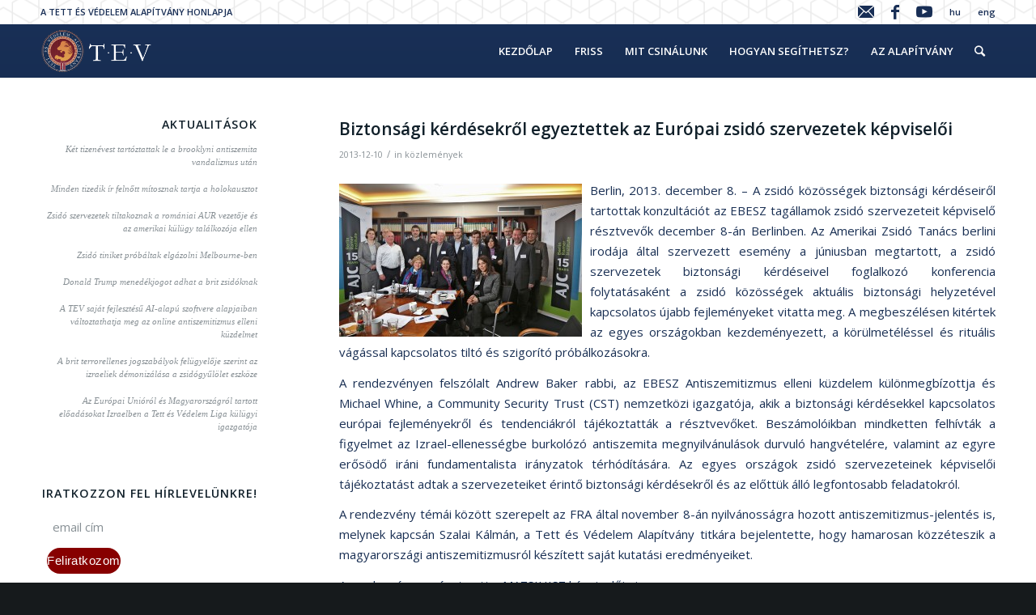

--- FILE ---
content_type: text/css
request_url: https://tev.hu/wp-content/plugins/wpml-cms-nav/res/css/cms-navigation-base.css?ver=1.5.4
body_size: 806
content:
#menu-wrap {
  width: 100%;
  height: 30px;
  position: relative;
  z-index: 100;
  /* remove all the bullets, borders and padding from the default list styling */
  /* style the table so that it takes no ppart in the layout - required for IE to work */
}
#menu-wrap ul {
  padding: 0;
  margin: 0;
  list-style-type: none;
  /* float the list to make it horizontal and a relative positon so that you can control the dropdown menu positon */
  /* style the links for the top level */
  /* make the second level visible when hover on first level list OR link */
}
#menu-wrap ul li {
  float: left;
  position: relative;
}
#menu-wrap ul a,
#menu-wrap ul a:visited {
  display: block;
  line-height: 30px;
  padding-left: 10px;
  padding-right: 20px;
}
#menu-wrap ul ul {
  /* hide the sub levels and give them a positon absolute so that they take up no room */
  visibility: hidden;
  position: absolute;
  height: 0;
  top: 30px;
  left: 0;
  width: 149px;
  /* style the second level links */
}
#menu-wrap ul ul li {
  width: 100%;
}
#menu-wrap ul ul a,
#menu-wrap ul ul a:visited {
  border: 0;
  height: auto;
  line-height: 15px;
  padding: 5px 10px;
  width: 150px;
}
#menu-wrap ul li:hover ul,
#menu-wrap ul a:hover ul {
  visibility: visible;
}
#menu-wrap li,
#menu-wrap a,
#menu-wrap div {
  padding: 0;
  margin: 0;
}
#menu-wrap li.section {
  line-height: 25px;
  padding-left: 10px;
  padding-right: 11px;
}
#menu-wrap li.selected_page {
  line-height: 20px;
}
#menu-wrap li.selected_subpage {
  line-height: 25px;
  padding-left: 10px;
  padding-right: 11px;
}
#menu-wrap li.selected_subpage a,
#menu-wrap li.selected_subpage a:visited {
  padding-right: 0;
  padding-left: 0;
}
#menu-wrap table {
  position: absolute;
  top: 0;
  left: 0;
  border-collapse: collapse;
}

/* hack to correct IE5.5 faulty box model */
* html #menu-wrap {
  width: 100%;
  w\idth: 100%;
}

/* a hack so that IE5.5 faulty box model is corrected */
* html #menu-wrap a, * html #menu-wrap a:visited {
  width: 10px;
  w\idth: 10px;
  padding-right: 20px;
  white-space: nowrap;
}

/* another hack for IE5.5 */
* html #menu-wrap ul ul {
  top: 30px;
  t\op: 30px;
}

/* yet another hack for IE5.5 */
* html #menu-wrap ul ul a, * html #menu-wrap ul ul a:visited {
  width: 150px;
  w\idth: 128px;
}

.cms-nav-clearit {
  clear: both;
  height: 0;
  line-height: 0.0;
  font-size: 0;
}

.cms-nav-sub-section {
  font-weight: bold;
  font-size: 110%;
  list-style-type: none;
}

ul li.cms-nav-sub-section:before {
  content: '' !important;
}

.cms-nav-sidebar ul, .cms-nav-sidebar li, .cms-nav-sidebar a {
  list-style: none;
  padding: 0;
  margin: 0;
}
.cms-nav-sidebar ul ul,
.cms-nav-sidebar ul li,
.cms-nav-sidebar ul a, .cms-nav-sidebar li ul,
.cms-nav-sidebar li li,
.cms-nav-sidebar li a, .cms-nav-sidebar a ul,
.cms-nav-sidebar a li,
.cms-nav-sidebar a a {
  padding: 0;
  margin: 0;
}
.cms-nav-sidebar ul li, .cms-nav-sidebar li li, .cms-nav-sidebar a li {
  position: relative;
  margin: 4px 8px 2px 8px;
}
